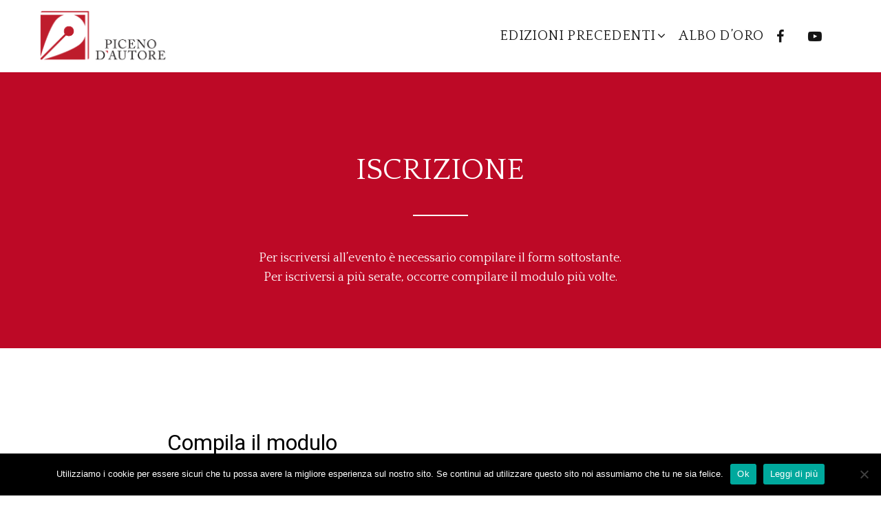

--- FILE ---
content_type: text/html; charset=UTF-8
request_url: https://picenodautore.monteprandone.online/iscrizione/
body_size: 12451
content:
<!doctype html>
<html lang="it-IT">
<head>
	<meta charset="UTF-8" />
	<meta name="viewport" content="width=device-width, initial-scale=1, maximum-scale=1, user-scalable=no">
	<link rel="profile" href="http://gmpg.org/xfn/11">
	<link rel="pingback" href="https://picenodautore.monteprandone.online/xmlrpc.php">
	<link rel="icon" href="https://picenodautore.monteprandone.online/wp-content/uploads/2017/05/cropped-Icon_PicenoDautore-32x32.jpg" sizes="32x32" />
<link rel="icon" href="https://picenodautore.monteprandone.online/wp-content/uploads/2017/05/cropped-Icon_PicenoDautore-192x192.jpg" sizes="192x192" />
<link rel="apple-touch-icon" href="https://picenodautore.monteprandone.online/wp-content/uploads/2017/05/cropped-Icon_PicenoDautore-180x180.jpg" />
<meta name="msapplication-TileImage" content="https://picenodautore.monteprandone.online/wp-content/uploads/2017/05/cropped-Icon_PicenoDautore-270x270.jpg" />
	<meta http-equiv="x-dns-prefetch-control" content="on">
	<link rel="dns-prefetch" href="//fonts.googleapis.com" />
	<link rel="dns-prefetch" href="//fonts.gstatic.com" />
	<link rel="dns-prefetch" href="//0.gravatar.com/" />
	<link rel="dns-prefetch" href="//2.gravatar.com/" />
	<link rel="dns-prefetch" href="//1.gravatar.com/" /><meta name='robots' content='index, follow, max-image-preview:large, max-snippet:-1, max-video-preview:-1' />

	<!-- This site is optimized with the Yoast SEO plugin v20.9 - https://yoast.com/wordpress/plugins/seo/ -->
	<title>Festival letterario Piceno d&#039;Autore | XI Edizione | 6 -7 - 8 luglio 2020</title>
	<meta name="description" content="Il festival letterario Piceno d&#039;Autore propone ogni anno al pubblico temi contemporanei culturali e sociali, attraverso incontri con gli autori." />
	<link rel="canonical" href="https://picenodautore.monteprandone.online/iscrizione/" />
	<meta property="og:locale" content="it_IT" />
	<meta property="og:type" content="article" />
	<meta property="og:title" content="Festival letterario Piceno d&#039;Autore | XI Edizione | 6 -7 - 8 luglio 2020" />
	<meta property="og:description" content="Il festival letterario Piceno d&#039;Autore propone ogni anno al pubblico temi contemporanei culturali e sociali, attraverso incontri con gli autori." />
	<meta property="og:url" content="https://picenodautore.monteprandone.online/iscrizione/" />
	<meta property="og:site_name" content="Piceno d&#039;Autore" />
	<meta property="article:publisher" content="https://www.facebook.com/Piceno-Dautore-476699319196452/" />
	<meta property="article:modified_time" content="2021-07-02T08:59:51+00:00" />
	<meta name="twitter:card" content="summary_large_image" />
	<script type="application/ld+json" class="yoast-schema-graph">{"@context":"https://schema.org","@graph":[{"@type":"WebPage","@id":"https://picenodautore.monteprandone.online/iscrizione/","url":"https://picenodautore.monteprandone.online/iscrizione/","name":"Festival letterario Piceno d'Autore | XI Edizione | 6 -7 - 8 luglio 2020","isPartOf":{"@id":"https://picenodautore.monteprandone.online/#website"},"datePublished":"2020-06-25T15:39:22+00:00","dateModified":"2021-07-02T08:59:51+00:00","description":"Il festival letterario Piceno d'Autore propone ogni anno al pubblico temi contemporanei culturali e sociali, attraverso incontri con gli autori.","breadcrumb":{"@id":"https://picenodautore.monteprandone.online/iscrizione/#breadcrumb"},"inLanguage":"it-IT","potentialAction":[{"@type":"ReadAction","target":["https://picenodautore.monteprandone.online/iscrizione/"]}]},{"@type":"BreadcrumbList","@id":"https://picenodautore.monteprandone.online/iscrizione/#breadcrumb","itemListElement":[{"@type":"ListItem","position":1,"name":"Home","item":"https://picenodautore.monteprandone.online/"},{"@type":"ListItem","position":2,"name":"Iscrizione edizione 2021"}]},{"@type":"WebSite","@id":"https://picenodautore.monteprandone.online/#website","url":"https://picenodautore.monteprandone.online/","name":"Piceno d'Autore","description":"","potentialAction":[{"@type":"SearchAction","target":{"@type":"EntryPoint","urlTemplate":"https://picenodautore.monteprandone.online/?s={search_term_string}"},"query-input":"required name=search_term_string"}],"inLanguage":"it-IT"}]}</script>
	<!-- / Yoast SEO plugin. -->


<link rel='dns-prefetch' href='//fonts.googleapis.com' />
<link rel="alternate" type="application/rss+xml" title="Piceno d&#039;Autore &raquo; Feed" href="https://picenodautore.monteprandone.online/feed/" />
<link rel="alternate" type="application/rss+xml" title="Piceno d&#039;Autore &raquo; Feed dei commenti" href="https://picenodautore.monteprandone.online/comments/feed/" />
<link rel="alternate" type="text/calendar" title="Piceno d&#039;Autore &raquo; iCal Feed" href="https://picenodautore.monteprandone.online/eventi/?ical=1" />
<link rel="alternate" title="oEmbed (JSON)" type="application/json+oembed" href="https://picenodautore.monteprandone.online/wp-json/oembed/1.0/embed?url=https%3A%2F%2Fpicenodautore.monteprandone.online%2Fiscrizione%2F" />
<link rel="alternate" title="oEmbed (XML)" type="text/xml+oembed" href="https://picenodautore.monteprandone.online/wp-json/oembed/1.0/embed?url=https%3A%2F%2Fpicenodautore.monteprandone.online%2Fiscrizione%2F&#038;format=xml" />
<!-- This site uses the Google Analytics by MonsterInsights plugin v7.10.0 - Using Analytics tracking - https://www.monsterinsights.com/ -->
<script type="text/javascript" data-cfasync="false">
	var mi_version         = '7.10.0';
	var mi_track_user      = true;
	var mi_no_track_reason = '';
	
	var disableStr = 'ga-disable-UA-100861728-1';

	/* Function to detect opted out users */
	function __gaTrackerIsOptedOut() {
		return document.cookie.indexOf(disableStr + '=true') > -1;
	}

	/* Disable tracking if the opt-out cookie exists. */
	if ( __gaTrackerIsOptedOut() ) {
		window[disableStr] = true;
	}

	/* Opt-out function */
	function __gaTrackerOptout() {
	  document.cookie = disableStr + '=true; expires=Thu, 31 Dec 2099 23:59:59 UTC; path=/';
	  window[disableStr] = true;
	}
	
	if ( mi_track_user ) {
		(function(i,s,o,g,r,a,m){i['GoogleAnalyticsObject']=r;i[r]=i[r]||function(){
			(i[r].q=i[r].q||[]).push(arguments)},i[r].l=1*new Date();a=s.createElement(o),
			m=s.getElementsByTagName(o)[0];a.async=1;a.src=g;m.parentNode.insertBefore(a,m)
		})(window,document,'script','//www.google-analytics.com/analytics.js','__gaTracker');

		__gaTracker('create', 'UA-100861728-1', 'auto');
		__gaTracker('set', 'forceSSL', true);
		__gaTracker('set', 'anonymizeIp', true);
		__gaTracker('send','pageview');
	} else {
		console.log( "" );
		(function() {
			/* https://developers.google.com/analytics/devguides/collection/analyticsjs/ */
			var noopfn = function() {
				return null;
			};
			var noopnullfn = function() {
				return null;
			};
			var Tracker = function() {
				return null;
			};
			var p = Tracker.prototype;
			p.get = noopfn;
			p.set = noopfn;
			p.send = noopfn;
			var __gaTracker = function() {
				var len = arguments.length;
				if ( len === 0 ) {
					return;
				}
				var f = arguments[len-1];
				if ( typeof f !== 'object' || f === null || typeof f.hitCallback !== 'function' ) {
					console.log( 'Not running function __gaTracker(' + arguments[0] + " ....) because you are not being tracked. " + mi_no_track_reason );
					return;
				}
				try {
					f.hitCallback();
				} catch (ex) {

				}
			};
			__gaTracker.create = function() {
				return new Tracker();
			};
			__gaTracker.getByName = noopnullfn;
			__gaTracker.getAll = function() {
				return [];
			};
			__gaTracker.remove = noopfn;
			window['__gaTracker'] = __gaTracker;
					})();
		}
</script>
<!-- / Google Analytics by MonsterInsights -->
<style id='wp-img-auto-sizes-contain-inline-css' type='text/css'>
img:is([sizes=auto i],[sizes^="auto," i]){contain-intrinsic-size:3000px 1500px}
/*# sourceURL=wp-img-auto-sizes-contain-inline-css */
</style>
<style id='wp-emoji-styles-inline-css' type='text/css'>

	img.wp-smiley, img.emoji {
		display: inline !important;
		border: none !important;
		box-shadow: none !important;
		height: 1em !important;
		width: 1em !important;
		margin: 0 0.07em !important;
		vertical-align: -0.1em !important;
		background: none !important;
		padding: 0 !important;
	}
/*# sourceURL=wp-emoji-styles-inline-css */
</style>
<link rel='stylesheet' id='wp-block-library-css' href='https://picenodautore.monteprandone.online/wp-includes/css/dist/block-library/style.min.css?ver=6.9' type='text/css' media='all' />
<style id='global-styles-inline-css' type='text/css'>
:root{--wp--preset--aspect-ratio--square: 1;--wp--preset--aspect-ratio--4-3: 4/3;--wp--preset--aspect-ratio--3-4: 3/4;--wp--preset--aspect-ratio--3-2: 3/2;--wp--preset--aspect-ratio--2-3: 2/3;--wp--preset--aspect-ratio--16-9: 16/9;--wp--preset--aspect-ratio--9-16: 9/16;--wp--preset--color--black: #000000;--wp--preset--color--cyan-bluish-gray: #abb8c3;--wp--preset--color--white: #ffffff;--wp--preset--color--pale-pink: #f78da7;--wp--preset--color--vivid-red: #cf2e2e;--wp--preset--color--luminous-vivid-orange: #ff6900;--wp--preset--color--luminous-vivid-amber: #fcb900;--wp--preset--color--light-green-cyan: #7bdcb5;--wp--preset--color--vivid-green-cyan: #00d084;--wp--preset--color--pale-cyan-blue: #8ed1fc;--wp--preset--color--vivid-cyan-blue: #0693e3;--wp--preset--color--vivid-purple: #9b51e0;--wp--preset--gradient--vivid-cyan-blue-to-vivid-purple: linear-gradient(135deg,rgb(6,147,227) 0%,rgb(155,81,224) 100%);--wp--preset--gradient--light-green-cyan-to-vivid-green-cyan: linear-gradient(135deg,rgb(122,220,180) 0%,rgb(0,208,130) 100%);--wp--preset--gradient--luminous-vivid-amber-to-luminous-vivid-orange: linear-gradient(135deg,rgb(252,185,0) 0%,rgb(255,105,0) 100%);--wp--preset--gradient--luminous-vivid-orange-to-vivid-red: linear-gradient(135deg,rgb(255,105,0) 0%,rgb(207,46,46) 100%);--wp--preset--gradient--very-light-gray-to-cyan-bluish-gray: linear-gradient(135deg,rgb(238,238,238) 0%,rgb(169,184,195) 100%);--wp--preset--gradient--cool-to-warm-spectrum: linear-gradient(135deg,rgb(74,234,220) 0%,rgb(151,120,209) 20%,rgb(207,42,186) 40%,rgb(238,44,130) 60%,rgb(251,105,98) 80%,rgb(254,248,76) 100%);--wp--preset--gradient--blush-light-purple: linear-gradient(135deg,rgb(255,206,236) 0%,rgb(152,150,240) 100%);--wp--preset--gradient--blush-bordeaux: linear-gradient(135deg,rgb(254,205,165) 0%,rgb(254,45,45) 50%,rgb(107,0,62) 100%);--wp--preset--gradient--luminous-dusk: linear-gradient(135deg,rgb(255,203,112) 0%,rgb(199,81,192) 50%,rgb(65,88,208) 100%);--wp--preset--gradient--pale-ocean: linear-gradient(135deg,rgb(255,245,203) 0%,rgb(182,227,212) 50%,rgb(51,167,181) 100%);--wp--preset--gradient--electric-grass: linear-gradient(135deg,rgb(202,248,128) 0%,rgb(113,206,126) 100%);--wp--preset--gradient--midnight: linear-gradient(135deg,rgb(2,3,129) 0%,rgb(40,116,252) 100%);--wp--preset--font-size--small: 13px;--wp--preset--font-size--medium: 20px;--wp--preset--font-size--large: 36px;--wp--preset--font-size--x-large: 42px;--wp--preset--spacing--20: 0.44rem;--wp--preset--spacing--30: 0.67rem;--wp--preset--spacing--40: 1rem;--wp--preset--spacing--50: 1.5rem;--wp--preset--spacing--60: 2.25rem;--wp--preset--spacing--70: 3.38rem;--wp--preset--spacing--80: 5.06rem;--wp--preset--shadow--natural: 6px 6px 9px rgba(0, 0, 0, 0.2);--wp--preset--shadow--deep: 12px 12px 50px rgba(0, 0, 0, 0.4);--wp--preset--shadow--sharp: 6px 6px 0px rgba(0, 0, 0, 0.2);--wp--preset--shadow--outlined: 6px 6px 0px -3px rgb(255, 255, 255), 6px 6px rgb(0, 0, 0);--wp--preset--shadow--crisp: 6px 6px 0px rgb(0, 0, 0);}:where(.is-layout-flex){gap: 0.5em;}:where(.is-layout-grid){gap: 0.5em;}body .is-layout-flex{display: flex;}.is-layout-flex{flex-wrap: wrap;align-items: center;}.is-layout-flex > :is(*, div){margin: 0;}body .is-layout-grid{display: grid;}.is-layout-grid > :is(*, div){margin: 0;}:where(.wp-block-columns.is-layout-flex){gap: 2em;}:where(.wp-block-columns.is-layout-grid){gap: 2em;}:where(.wp-block-post-template.is-layout-flex){gap: 1.25em;}:where(.wp-block-post-template.is-layout-grid){gap: 1.25em;}.has-black-color{color: var(--wp--preset--color--black) !important;}.has-cyan-bluish-gray-color{color: var(--wp--preset--color--cyan-bluish-gray) !important;}.has-white-color{color: var(--wp--preset--color--white) !important;}.has-pale-pink-color{color: var(--wp--preset--color--pale-pink) !important;}.has-vivid-red-color{color: var(--wp--preset--color--vivid-red) !important;}.has-luminous-vivid-orange-color{color: var(--wp--preset--color--luminous-vivid-orange) !important;}.has-luminous-vivid-amber-color{color: var(--wp--preset--color--luminous-vivid-amber) !important;}.has-light-green-cyan-color{color: var(--wp--preset--color--light-green-cyan) !important;}.has-vivid-green-cyan-color{color: var(--wp--preset--color--vivid-green-cyan) !important;}.has-pale-cyan-blue-color{color: var(--wp--preset--color--pale-cyan-blue) !important;}.has-vivid-cyan-blue-color{color: var(--wp--preset--color--vivid-cyan-blue) !important;}.has-vivid-purple-color{color: var(--wp--preset--color--vivid-purple) !important;}.has-black-background-color{background-color: var(--wp--preset--color--black) !important;}.has-cyan-bluish-gray-background-color{background-color: var(--wp--preset--color--cyan-bluish-gray) !important;}.has-white-background-color{background-color: var(--wp--preset--color--white) !important;}.has-pale-pink-background-color{background-color: var(--wp--preset--color--pale-pink) !important;}.has-vivid-red-background-color{background-color: var(--wp--preset--color--vivid-red) !important;}.has-luminous-vivid-orange-background-color{background-color: var(--wp--preset--color--luminous-vivid-orange) !important;}.has-luminous-vivid-amber-background-color{background-color: var(--wp--preset--color--luminous-vivid-amber) !important;}.has-light-green-cyan-background-color{background-color: var(--wp--preset--color--light-green-cyan) !important;}.has-vivid-green-cyan-background-color{background-color: var(--wp--preset--color--vivid-green-cyan) !important;}.has-pale-cyan-blue-background-color{background-color: var(--wp--preset--color--pale-cyan-blue) !important;}.has-vivid-cyan-blue-background-color{background-color: var(--wp--preset--color--vivid-cyan-blue) !important;}.has-vivid-purple-background-color{background-color: var(--wp--preset--color--vivid-purple) !important;}.has-black-border-color{border-color: var(--wp--preset--color--black) !important;}.has-cyan-bluish-gray-border-color{border-color: var(--wp--preset--color--cyan-bluish-gray) !important;}.has-white-border-color{border-color: var(--wp--preset--color--white) !important;}.has-pale-pink-border-color{border-color: var(--wp--preset--color--pale-pink) !important;}.has-vivid-red-border-color{border-color: var(--wp--preset--color--vivid-red) !important;}.has-luminous-vivid-orange-border-color{border-color: var(--wp--preset--color--luminous-vivid-orange) !important;}.has-luminous-vivid-amber-border-color{border-color: var(--wp--preset--color--luminous-vivid-amber) !important;}.has-light-green-cyan-border-color{border-color: var(--wp--preset--color--light-green-cyan) !important;}.has-vivid-green-cyan-border-color{border-color: var(--wp--preset--color--vivid-green-cyan) !important;}.has-pale-cyan-blue-border-color{border-color: var(--wp--preset--color--pale-cyan-blue) !important;}.has-vivid-cyan-blue-border-color{border-color: var(--wp--preset--color--vivid-cyan-blue) !important;}.has-vivid-purple-border-color{border-color: var(--wp--preset--color--vivid-purple) !important;}.has-vivid-cyan-blue-to-vivid-purple-gradient-background{background: var(--wp--preset--gradient--vivid-cyan-blue-to-vivid-purple) !important;}.has-light-green-cyan-to-vivid-green-cyan-gradient-background{background: var(--wp--preset--gradient--light-green-cyan-to-vivid-green-cyan) !important;}.has-luminous-vivid-amber-to-luminous-vivid-orange-gradient-background{background: var(--wp--preset--gradient--luminous-vivid-amber-to-luminous-vivid-orange) !important;}.has-luminous-vivid-orange-to-vivid-red-gradient-background{background: var(--wp--preset--gradient--luminous-vivid-orange-to-vivid-red) !important;}.has-very-light-gray-to-cyan-bluish-gray-gradient-background{background: var(--wp--preset--gradient--very-light-gray-to-cyan-bluish-gray) !important;}.has-cool-to-warm-spectrum-gradient-background{background: var(--wp--preset--gradient--cool-to-warm-spectrum) !important;}.has-blush-light-purple-gradient-background{background: var(--wp--preset--gradient--blush-light-purple) !important;}.has-blush-bordeaux-gradient-background{background: var(--wp--preset--gradient--blush-bordeaux) !important;}.has-luminous-dusk-gradient-background{background: var(--wp--preset--gradient--luminous-dusk) !important;}.has-pale-ocean-gradient-background{background: var(--wp--preset--gradient--pale-ocean) !important;}.has-electric-grass-gradient-background{background: var(--wp--preset--gradient--electric-grass) !important;}.has-midnight-gradient-background{background: var(--wp--preset--gradient--midnight) !important;}.has-small-font-size{font-size: var(--wp--preset--font-size--small) !important;}.has-medium-font-size{font-size: var(--wp--preset--font-size--medium) !important;}.has-large-font-size{font-size: var(--wp--preset--font-size--large) !important;}.has-x-large-font-size{font-size: var(--wp--preset--font-size--x-large) !important;}
/*# sourceURL=global-styles-inline-css */
</style>

<style id='classic-theme-styles-inline-css' type='text/css'>
/*! This file is auto-generated */
.wp-block-button__link{color:#fff;background-color:#32373c;border-radius:9999px;box-shadow:none;text-decoration:none;padding:calc(.667em + 2px) calc(1.333em + 2px);font-size:1.125em}.wp-block-file__button{background:#32373c;color:#fff;text-decoration:none}
/*# sourceURL=/wp-includes/css/classic-themes.min.css */
</style>
<link rel='stylesheet' id='cookie-notice-front-css' href='https://picenodautore.monteprandone.online/wp-content/plugins/cookie-notice/css/front.min.css?ver=2.5.4' type='text/css' media='all' />
<link rel='stylesheet' id='rs-plugin-settings-css' href='https://picenodautore.monteprandone.online/wp-content/plugins/revslider/public/assets/css/settings.css?ver=5.4.3.1' type='text/css' media='all' />
<style id='rs-plugin-settings-inline-css' type='text/css'>
#rs-demo-id {}
/*# sourceURL=rs-plugin-settings-inline-css */
</style>
<link rel='stylesheet' id='tribe-events-full-calendar-style-css' href='https://picenodautore.monteprandone.online/wp-content/plugins/the-events-calendar/src/resources/css/tribe-events-full.min.css?ver=4.5.11' type='text/css' media='all' />
<link rel='stylesheet' id='tribe-events-calendar-style-css' href='https://picenodautore.monteprandone.online/wp-content/plugins/the-events-calendar/src/resources/css/tribe-events-theme.min.css?ver=4.5.11' type='text/css' media='all' />
<link rel='stylesheet' id='tribe-events-calendar-full-mobile-style-css' href='https://picenodautore.monteprandone.online/wp-content/plugins/the-events-calendar/src/resources/css/tribe-events-full-mobile.min.css?ver=4.5.11' type='text/css' media='only screen and (max-width: 768px)' />
<link rel='stylesheet' id='tribe-events-calendar-mobile-style-css' href='https://picenodautore.monteprandone.online/wp-content/plugins/the-events-calendar/src/resources/css/tribe-events-theme-mobile.min.css?ver=4.5.11' type='text/css' media='only screen and (max-width: 768px)' />
<link rel='stylesheet' id='thb-app-css' href='https://picenodautore.monteprandone.online/wp-content/themes/notio-wp/assets/css/app.css?ver=3.0.3' type='text/css' media='all' />
<style id='thb-app-inline-css' type='text/css'>
h1,h2,h3,h4,h5,h6,blockquote p,.thb-portfolio-filter .filters,.thb-portfolio .type-portfolio.hover-style5 .thb-categories {font-family:'Quattrocento', 'BlinkMacSystemFont', -apple-system, 'Roboto', 'Lucida Sans';}body {font-family:'Quattrocento', 'BlinkMacSystemFont', -apple-system, 'Roboto', 'Lucida Sans';}h1,.h1 {font-weight:lighter;font-size:44px;}h2 {font-weight:100;}h3 {font-size:22px;}h4 {}h5 {}h6 {}#full-menu .sf-menu > li > a {font-style:normal;font-weight:normal;font-size:20px;text-transform:capitalize !important;letter-spacing:0.02em !important;}#full-menu .sub-menu li a {font-size:18px;text-transform:capitalize !important;}input[type="submit"],.button,.btn {font-family:'Quattrocento', 'BlinkMacSystemFont', -apple-system, 'Roboto', 'Lucida Sans';}.mobile-menu a {font-family:'Quattrocento', 'BlinkMacSystemFont', -apple-system, 'Roboto', 'Lucida Sans';}.header .logolink .logoimg {max-height:85px;}.header {height:105px;}.header-margin, #searchpopup, #mobile-menu, #side-cart, #wrapper [role="main"], .pace, .share_container {margin-top:105px;}.underline-link:after, .products .product .product_after_title .button:after, .wpb_text_column a:after, .widget.widget_price_filter .price_slider .ui-slider-handle, .btn.style5, .button.style5, input[type=submit].style5, .btn.style6, .button.style6, input[type=submit].style6, .btn.accent, .btn#place_order, .btn.checkout-button, .button.accent, .button#place_order, .button.checkout-button, input[type=submit].accent, input[type=submit]#place_order, input[type=submit].checkout-button,.products .product .product_after_title .button:after, .woocommerce-tabs .tabs li a:after, .woocommerce-MyAccount-navigation ul li:hover a, .woocommerce-MyAccount-navigation ul li.is-active a, .notification-box.success, .thb-client-row.has-border.thb-opacity.with-accent .thb-client:hover, .product-page .product-information .single_add_to_cart_button:hover {border-color:#bd0926;}.woocommerce-MyAccount-navigation ul li:hover + li a, .woocommerce-MyAccount-navigation ul li.is-active + li a {border-top-color:#bd0926;}a:hover, #full-menu .sf-menu > li.current-menu-item > a, #full-menu .sf-menu > li.sfHover > a, #full-menu .sf-menu > li > a:hover, .header_full_menu_submenu_color_style2 #full-menu .sub-menu a:hover, #full-menu .sub-menu li a:hover, .footer.style1 .social-links a.email:hover, .post .post-title a:hover, .widget.widget_recent_entries ul li .url, .widget.widget_recent_comments ul li .url, .widget.woocommerce.widget_layered_nav ul li .count, .widget.widget_price_filter .price_slider_amount .button, .widget.widget_price_filter .price_slider_amount .button:hover, .pagination .page-numbers.current, .btn.style3:before, .button.style3:before, input[type=submit].style3:before, .btn.style5:hover, .button.style5:hover, input[type=submit].style5:hover, .mobile-menu > li.current-menu-item > a, .mobile-menu > li.sfHover > a, .mobile-menu > li > a:hover, .mobile-menu > li > a.active, .mobile-menu .sub-menu li a:hover, .authorpage .author-content .square-icon:hover, .authorpage .author-content .square-icon.email:hover, #comments .commentlist .comment .reply, #comments .commentlist .comment .reply a, .thb-portfolio-filter.style1 .filters li a:hover, .thb-portfolio-filter.style1 .filters li a.active, .products .product .product_after_title .button, .product-page .product-information .price,.product-page .product-information .reset_variations, .product-page .product-information .product_meta > span a, .woocommerce-tabs .tabs li a:hover, .woocommerce-tabs .tabs li.active a, .woocommerce-info a:not(.button), .email:hover, .thb-iconbox.type3 > span, .notification-box a, .notification-box.success .content, .notification-box.success .icon, .thb_twitter_container.style1 .thb_tweet a{color:#bd0926;}.post.blog-style7 .post-gallery, .widget.widget_price_filter .price_slider .ui-slider-range, .btn.style5, .button.style5, input[type=submit].style5, .btn.style6, .button.style6, input[type=submit].style6, .btn.accent, .btn#place_order, .btn.checkout-button, .button.accent, .button#place_order, .button.checkout-button, input[type=submit].accent, input[type=submit]#place_order, input[type=submit].checkout-button, .content404 figure, .style2 .mobile-menu > li > a:before, .thb-portfolio.thb-text-style2 .type-portfolio:hover, .thb-portfolio-filter.style2 .filters li a:before, .woocommerce-MyAccount-navigation ul li:hover a, .woocommerce-MyAccount-navigation ul li.is-active a, .email.boxed-icon:hover, .email.boxed-icon.fill, .email.boxed-icon.white-fill:hover, .thb-iconbox.type2 > span, .thb-client-row.thb-opacity.with-accent .thb-client:hover, .product-page .product-information .single_add_to_cart_button:hover, .btn.style3:before, .button.style3:before, input[type=submit].style3:before {background-color:#bd0926;}.mobile-menu li.menu-item-has-children > a:hover .menu_icon {fill:#bd0926;}.thb-counter figure svg path,.thb-counter figure svg circle,.thb-counter figure svg rect,.thb-counter figure svg ellipse {stroke:#bd0926;}.button.checkout-button:hover,input[type=submit]#place_order:hover,.btn.accent:hover,.btn.style6:hover, .button.style6:hover, input[type=submit].style6:hover {background-color:#aa0822;border-color:#aa0822;}.mobile-menu .sub-menu lia:link { color:#bd0926; }.mobile-menu .sub-menu lia:visited { color:#bd0926; }.share-post-link {display:none;}
/*# sourceURL=thb-app-inline-css */
</style>
<link rel='stylesheet' id='thb-style-css' href='https://picenodautore.monteprandone.online/wp-content/themes/notio-wp-child/style.css' type='text/css' media='all' />
<link rel='stylesheet' id='thb-google-fonts-css' href='https://fonts.googleapis.com/css?family=Quattrocento%3A300%2C400%2C500%2C600%2C700%2C900&#038;subset=latin&#038;ver=6.9' type='text/css' media='all' />
<link rel='stylesheet' id='js_composer_front-css' href='https://picenodautore.monteprandone.online/wp-content/plugins/js_composer/assets/css/js_composer.min.css?ver=5.1.1' type='text/css' media='all' />
<script type="text/javascript" id="monsterinsights-frontend-script-js-extra">
/* <![CDATA[ */
var monsterinsights_frontend = {"js_events_tracking":"true","download_extensions":"doc,pdf,ppt,zip,xls,docx,pptx,xlsx","inbound_paths":"[]","home_url":"https://picenodautore.monteprandone.online","hash_tracking":"false"};
//# sourceURL=monsterinsights-frontend-script-js-extra
/* ]]> */
</script>
<script type="text/javascript" src="https://picenodautore.monteprandone.online/wp-content/plugins/google-analytics-for-wordpress/assets/js/frontend.min.js?ver=7.10.0" id="monsterinsights-frontend-script-js"></script>
<script type="text/javascript" id="cookie-notice-front-js-before">
/* <![CDATA[ */
var cnArgs = {"ajaxUrl":"https:\/\/picenodautore.monteprandone.online\/wp-admin\/admin-ajax.php","nonce":"64930ff05e","hideEffect":"fade","position":"bottom","onScroll":false,"onScrollOffset":100,"onClick":false,"cookieName":"cookie_notice_accepted","cookieTime":2592000,"cookieTimeRejected":2592000,"globalCookie":false,"redirection":false,"cache":false,"revokeCookies":false,"revokeCookiesOpt":"automatic"};

//# sourceURL=cookie-notice-front-js-before
/* ]]> */
</script>
<script type="text/javascript" src="https://picenodautore.monteprandone.online/wp-content/plugins/cookie-notice/js/front.min.js?ver=2.5.4" id="cookie-notice-front-js"></script>
<script type="text/javascript" src="https://picenodautore.monteprandone.online/wp-includes/js/jquery/jquery.min.js?ver=3.7.1" id="jquery-core-js"></script>
<script type="text/javascript" src="https://picenodautore.monteprandone.online/wp-includes/js/jquery/jquery-migrate.min.js?ver=3.4.1" id="jquery-migrate-js"></script>
<script type="text/javascript" src="https://picenodautore.monteprandone.online/wp-content/plugins/revslider/public/assets/js/jquery.themepunch.tools.min.js?ver=5.4.3.1" id="tp-tools-js"></script>
<script type="text/javascript" src="https://picenodautore.monteprandone.online/wp-content/plugins/revslider/public/assets/js/jquery.themepunch.revolution.min.js?ver=5.4.3.1" id="revmin-js"></script>
<link rel="https://api.w.org/" href="https://picenodautore.monteprandone.online/wp-json/" /><link rel="alternate" title="JSON" type="application/json" href="https://picenodautore.monteprandone.online/wp-json/wp/v2/pages/1043" /><link rel="EditURI" type="application/rsd+xml" title="RSD" href="https://picenodautore.monteprandone.online/xmlrpc.php?rsd" />
<meta name="generator" content="WordPress 6.9" />
<link rel='shortlink' href='https://picenodautore.monteprandone.online/?p=1043' />
<meta name="tec-api-version" content="v1"><meta name="tec-api-origin" content="https://picenodautore.monteprandone.online"><link rel="https://theeventscalendar.com" href="https://picenodautore.monteprandone.online/wp-json/tribe/events/v1/" /><meta name="generator" content="Elementor 3.14.0; features: e_dom_optimization, e_optimized_assets_loading, e_optimized_css_loading, a11y_improvements, additional_custom_breakpoints; settings: css_print_method-external, google_font-enabled, font_display-swap">
<meta name="generator" content="Powered by Visual Composer - drag and drop page builder for WordPress."/>
<!--[if lte IE 9]><link rel="stylesheet" type="text/css" href="https://picenodautore.monteprandone.online/wp-content/plugins/js_composer/assets/css/vc_lte_ie9.min.css" media="screen"><![endif]--><meta name="generator" content="Powered by Slider Revolution 5.4.3.1 - responsive, Mobile-Friendly Slider Plugin for WordPress with comfortable drag and drop interface." />
<link rel="icon" href="https://picenodautore.monteprandone.online/wp-content/uploads/2017/05/cropped-Icon_PicenoDautore-32x32.jpg" sizes="32x32" />
<link rel="icon" href="https://picenodautore.monteprandone.online/wp-content/uploads/2017/05/cropped-Icon_PicenoDautore-192x192.jpg" sizes="192x192" />
<link rel="apple-touch-icon" href="https://picenodautore.monteprandone.online/wp-content/uploads/2017/05/cropped-Icon_PicenoDautore-180x180.jpg" />
<meta name="msapplication-TileImage" content="https://picenodautore.monteprandone.online/wp-content/uploads/2017/05/cropped-Icon_PicenoDautore-270x270.jpg" />
<script type="text/javascript">function setREVStartSize(e){
				try{ var i=jQuery(window).width(),t=9999,r=0,n=0,l=0,f=0,s=0,h=0;					
					if(e.responsiveLevels&&(jQuery.each(e.responsiveLevels,function(e,f){f>i&&(t=r=f,l=e),i>f&&f>r&&(r=f,n=e)}),t>r&&(l=n)),f=e.gridheight[l]||e.gridheight[0]||e.gridheight,s=e.gridwidth[l]||e.gridwidth[0]||e.gridwidth,h=i/s,h=h>1?1:h,f=Math.round(h*f),"fullscreen"==e.sliderLayout){var u=(e.c.width(),jQuery(window).height());if(void 0!=e.fullScreenOffsetContainer){var c=e.fullScreenOffsetContainer.split(",");if (c) jQuery.each(c,function(e,i){u=jQuery(i).length>0?u-jQuery(i).outerHeight(!0):u}),e.fullScreenOffset.split("%").length>1&&void 0!=e.fullScreenOffset&&e.fullScreenOffset.length>0?u-=jQuery(window).height()*parseInt(e.fullScreenOffset,0)/100:void 0!=e.fullScreenOffset&&e.fullScreenOffset.length>0&&(u-=parseInt(e.fullScreenOffset,0))}f=u}else void 0!=e.minHeight&&f<e.minHeight&&(f=e.minHeight);e.c.closest(".rev_slider_wrapper").css({height:f})					
				}catch(d){console.log("Failure at Presize of Slider:"+d)}
			};</script>
		<style type="text/css" id="wp-custom-css">
			/*
Puoi aggiungere qui il tuo codice CSS.

Per maggiori informazioni consulta la documentazione (fai clic sull'icona con il punto interrogativo qui sopra).
*/

#tribe-events .tribe-events-button {
    background-color:#bd0926;
}
#tribe-events .tribe-events-button:hover {
    background-color:#871a2c;
}
.tribe-events-back {
    margin: 20px 0 20px;
    border-top: 1px solid #dbdbdb;
    padding-top: 27px;
}
.widget {
margin-bottom:0 !important;
}		</style>
		<style type="text/css" data-type="vc_custom-css">body {
    background-color:#fff;
}
@media only screen and (max-width: 600px) {
    .h1-responsive {
        font-size:32px;
    }
    .img-responsive {
        width:150px;
        display: block;
        margin-left: auto;
        margin-right: auto;
        width: 50%
    }
    .mobile-space {
        display:block !important;
    }
}

.mobile-space {
    display:none;
}

.tribe-events-widget-link a:hover, .tribe-event-title a:hover {
    color:#000;
}
.tribe-events-list-widget .tribe-events-list-widget-events {
    padding:0 !important;
}

.tribe-events-widget-link a {
    text-transform:uppercase;
    padding-top:20px;
}

.tribe-event-title a {
    font-size:22px;
}

.tribe-events-widget-link a, .tribe-event-title a {
    color:#fff;
}</style><style type="text/css" data-type="vc_shortcodes-custom-css">.vc_custom_1495812893439{padding-top: 60px !important;padding-bottom: 60px !important;background-color: #bd0926 !important;}.vc_custom_1593076427118{padding-top: 60px !important;padding-bottom: 60px !important;background-color: #ffffff !important;}.vc_custom_1593076427118{padding-top: 60px !important;padding-bottom: 60px !important;background-color: #ffffff !important;}.vc_custom_1525964214079{padding-top: 40px !important;padding-bottom: 20px !important;}</style><noscript><style type="text/css"> .wpb_animate_when_almost_visible { opacity: 1; }</style></noscript></head>
<body class="wp-singular page-template-default page page-id-1043 wp-theme-notio-wp wp-child-theme-notio-wp-child cookies-not-set tribe-no-js mobile_menu_position_right mobile_menu_style_style1 header_style_style2 header_full_menu_on footer_style_style2 site_bars_off preloader_off header_full_menu_submenu_color_style1 footer_simple_fixed_off  wpb-js-composer js-comp-ver-5.1.1 vc_responsive elementor-default elementor-kit-1373">
<!-- Start Loader -->
<div class="pace"></div>
<!-- End Loader -->
<div id="wrapper" class="open">
	
	<!-- Start Mobile Menu -->
	<nav id="mobile-menu" class="style1">
	<div class="spacer"></div>
	<div class="menu-container custom_scroll">
		<a href="#" class="panel-close"><svg xmlns="http://www.w3.org/2000/svg" viewBox="0 0 64 64" enable-background="new 0 0 64 64"><g fill="none" stroke="#000" stroke-width="2" stroke-miterlimit="10"><path d="m18.947 17.15l26.1 25.903"/><path d="m19.05 43.15l25.902-26.1"/></g></svg></a>
		<div class="menu-holder">
						  <ul id="menu-main-menu" class="mobile-menu"><li id="menu-item-73" class="menu-item menu-item-type-post_type menu-item-object-page menu-item-has-children menu-item-73"><a href="https://picenodautore.monteprandone.online/edizioni-precedenti/">EDIZIONI PRECEDENTI</a>
<ul class="sub-menu " >
	<li id="menu-item-1701" class="menu-item menu-item-type-post_type menu-item-object-portfolio menu-item-1701"><a href="https://picenodautore.monteprandone.online/edizioni/edizione-2024/">Edizione 2024</a></li>
	<li id="menu-item-1588" class="menu-item menu-item-type-post_type menu-item-object-portfolio menu-item-1588"><a href="https://picenodautore.monteprandone.online/edizioni/edizione-2023/">Edizione 2023</a></li>
	<li id="menu-item-1367" class="menu-item menu-item-type-post_type menu-item-object-portfolio menu-item-1367"><a href="https://picenodautore.monteprandone.online/edizioni/edizione-2022/">Edizione 2022</a></li>
	<li id="menu-item-1320" class="menu-item menu-item-type-post_type menu-item-object-portfolio menu-item-1320"><a href="https://picenodautore.monteprandone.online/edizioni/edizione-2021/">Edizione 2021</a></li>
	<li id="menu-item-1255" class="menu-item menu-item-type-post_type menu-item-object-portfolio menu-item-1255"><a href="https://picenodautore.monteprandone.online/edizioni/piceno-dautore-2020/">Edizione 2020</a></li>
	<li id="menu-item-1159" class="menu-item menu-item-type-post_type menu-item-object-portfolio menu-item-1159"><a href="https://picenodautore.monteprandone.online/edizioni/piceno-dautore-2019/">Edizione 2019</a></li>
	<li id="menu-item-792" class="menu-item menu-item-type-post_type menu-item-object-portfolio menu-item-792"><a href="https://picenodautore.monteprandone.online/edizioni/piceno-dautore-2018/">Edizione 2018</a></li>
	<li id="menu-item-463" class="menu-item menu-item-type-post_type menu-item-object-portfolio menu-item-463"><a href="https://picenodautore.monteprandone.online/edizioni/piceno-dautore-2017/">Edizione 2017</a></li>
	<li id="menu-item-376" class="menu-item menu-item-type-post_type menu-item-object-portfolio menu-item-376"><a href="https://picenodautore.monteprandone.online/edizioni/edizione-2016/">Edizione 2016</a></li>
	<li id="menu-item-377" class="menu-item menu-item-type-post_type menu-item-object-portfolio menu-item-377"><a href="https://picenodautore.monteprandone.online/edizioni/edizione-2015/">Edizione 2015</a></li>
	<li id="menu-item-378" class="menu-item menu-item-type-post_type menu-item-object-portfolio menu-item-378"><a href="https://picenodautore.monteprandone.online/edizioni/edizione-2014/">Edizione 2014</a></li>
	<li id="menu-item-379" class="menu-item menu-item-type-post_type menu-item-object-portfolio menu-item-379"><a href="https://picenodautore.monteprandone.online/edizioni/edizione-2013/">Edizione 2013</a></li>
	<li id="menu-item-380" class="menu-item menu-item-type-post_type menu-item-object-portfolio menu-item-380"><a href="https://picenodautore.monteprandone.online/edizioni/edizione-2012/">Edizione 2012</a></li>
	<li id="menu-item-381" class="menu-item menu-item-type-post_type menu-item-object-portfolio menu-item-381"><a href="https://picenodautore.monteprandone.online/edizioni/edizione-2011/">Edizione 2011</a></li>
	<li id="menu-item-382" class="menu-item menu-item-type-post_type menu-item-object-portfolio menu-item-382"><a href="https://picenodautore.monteprandone.online/edizioni/edizione-2010/">Edizione 2010</a></li>
</ul>
</li>
<li id="menu-item-200" class="menu-item menu-item-type-post_type menu-item-object-page menu-item-200"><a href="https://picenodautore.monteprandone.online/albo-doro/">ALBO D’ORO</a></li>
<li id="menu-item-206" class="menu-item menu-item-type-custom menu-item-object-custom menu-item-206"><a target="_blank" href="https://www.facebook.com/Piceno-Dautore-476699319196452/"><i class="fa fa-facebook"></i> </a></li>
<li id="menu-item-711" class="menu-item menu-item-type-custom menu-item-object-custom menu-item-711"><a target="_blank" href="https://www.youtube.com/channel/UCn3u9DnADnI9hennSOSh_FQ/featured"><i class="fa fa-youtube-play"></i> </a></li>
</ul>					</div>
		
		<div class="menu-footer">
						<div class="social-links">
							</div>
					</div>
	</div>
</nav>	<!-- End Mobile Menu -->
	
	<!-- Start Quick Cart -->
		<!-- End Quick Cart -->
		
	<!-- Start Header -->
	<header class="header style2">
	<div class="row align-middle ">
		<div class="small-12 columns">
			<div class="logo-holder">
								<a href="https://picenodautore.monteprandone.online/" class="logolink">
					<img src="http://picenodautore.monteprandone.online/wp-content/uploads/2018/05/logo-picenodautore.png" class="logoimg" alt="Piceno d&#8217;Autore"/>
				</a>
			</div>
			<div class="menu-holder icon-holder">
													<nav id="full-menu" role="navigation">
												  <ul id="menu-main-menu-1" class="sf-menu"><li id="menu-item-73" class="menu-item menu-item-type-post_type menu-item-object-page menu-item-has-children menu-item-73"><a href="https://picenodautore.monteprandone.online/edizioni-precedenti/">EDIZIONI PRECEDENTI</a>
<ul class="sub-menu " >
	<li id="menu-item-1701" class="menu-item menu-item-type-post_type menu-item-object-portfolio menu-item-1701"><a href="https://picenodautore.monteprandone.online/edizioni/edizione-2024/">Edizione 2024</a></li>
	<li id="menu-item-1588" class="menu-item menu-item-type-post_type menu-item-object-portfolio menu-item-1588"><a href="https://picenodautore.monteprandone.online/edizioni/edizione-2023/">Edizione 2023</a></li>
	<li id="menu-item-1367" class="menu-item menu-item-type-post_type menu-item-object-portfolio menu-item-1367"><a href="https://picenodautore.monteprandone.online/edizioni/edizione-2022/">Edizione 2022</a></li>
	<li id="menu-item-1320" class="menu-item menu-item-type-post_type menu-item-object-portfolio menu-item-1320"><a href="https://picenodautore.monteprandone.online/edizioni/edizione-2021/">Edizione 2021</a></li>
	<li id="menu-item-1255" class="menu-item menu-item-type-post_type menu-item-object-portfolio menu-item-1255"><a href="https://picenodautore.monteprandone.online/edizioni/piceno-dautore-2020/">Edizione 2020</a></li>
	<li id="menu-item-1159" class="menu-item menu-item-type-post_type menu-item-object-portfolio menu-item-1159"><a href="https://picenodautore.monteprandone.online/edizioni/piceno-dautore-2019/">Edizione 2019</a></li>
	<li id="menu-item-792" class="menu-item menu-item-type-post_type menu-item-object-portfolio menu-item-792"><a href="https://picenodautore.monteprandone.online/edizioni/piceno-dautore-2018/">Edizione 2018</a></li>
	<li id="menu-item-463" class="menu-item menu-item-type-post_type menu-item-object-portfolio menu-item-463"><a href="https://picenodautore.monteprandone.online/edizioni/piceno-dautore-2017/">Edizione 2017</a></li>
	<li id="menu-item-376" class="menu-item menu-item-type-post_type menu-item-object-portfolio menu-item-376"><a href="https://picenodautore.monteprandone.online/edizioni/edizione-2016/">Edizione 2016</a></li>
	<li id="menu-item-377" class="menu-item menu-item-type-post_type menu-item-object-portfolio menu-item-377"><a href="https://picenodautore.monteprandone.online/edizioni/edizione-2015/">Edizione 2015</a></li>
	<li id="menu-item-378" class="menu-item menu-item-type-post_type menu-item-object-portfolio menu-item-378"><a href="https://picenodautore.monteprandone.online/edizioni/edizione-2014/">Edizione 2014</a></li>
	<li id="menu-item-379" class="menu-item menu-item-type-post_type menu-item-object-portfolio menu-item-379"><a href="https://picenodautore.monteprandone.online/edizioni/edizione-2013/">Edizione 2013</a></li>
	<li id="menu-item-380" class="menu-item menu-item-type-post_type menu-item-object-portfolio menu-item-380"><a href="https://picenodautore.monteprandone.online/edizioni/edizione-2012/">Edizione 2012</a></li>
	<li id="menu-item-381" class="menu-item menu-item-type-post_type menu-item-object-portfolio menu-item-381"><a href="https://picenodautore.monteprandone.online/edizioni/edizione-2011/">Edizione 2011</a></li>
	<li id="menu-item-382" class="menu-item menu-item-type-post_type menu-item-object-portfolio menu-item-382"><a href="https://picenodautore.monteprandone.online/edizioni/edizione-2010/">Edizione 2010</a></li>
</ul>
</li>
<li id="menu-item-200" class="menu-item menu-item-type-post_type menu-item-object-page menu-item-200"><a href="https://picenodautore.monteprandone.online/albo-doro/">ALBO D’ORO</a></li>
<li id="menu-item-206" class="menu-item menu-item-type-custom menu-item-object-custom menu-item-206"><a target="_blank" href="https://www.facebook.com/Piceno-Dautore-476699319196452/"><i class="fa fa-facebook"></i> </a></li>
<li id="menu-item-711" class="menu-item menu-item-type-custom menu-item-object-custom menu-item-711"><a target="_blank" href="https://www.youtube.com/channel/UCn3u9DnADnI9hennSOSh_FQ/featured"><i class="fa fa-youtube-play"></i> </a></li>
</ul>											</nav>
																				<a href="#" data-target="open-menu" class="mobile-toggle">
					<div>
						<span></span><span></span><span></span>
					</div>
				</a>
							</div>
		</div>
	</div>
</header>	<!-- End Header -->
	
		
	<div role="main" class="cf">				<div class="row wpb_row row-fluid full-width-row vc_custom_1495812893439 row-has-fill row-o-content-middle row-flex"><div class="wpb_column columns animation fade-in small-12 medium-2 hide-for-small-only-12 medium hide-for-small-only thb-light-column"  ><div class="vc_column-inner  "><div class="wpb_wrapper"></div></div></div><div class="wpb_column columns small-12 medium-8 thb-light-column"  ><div class="vc_column-inner  "><div class="wpb_wrapper"><div class="row wpb_row vc_inner row-fluid max_width"><div class="wpb_column columns small-12 medium-12 thb-dark-column"><div class="vc_column-inner "><div class="wpb_wrapper"><div class="vc_empty_space"   style="height: 58px" ><span class="vc_empty_space_inner"></span></div>

	<div class="wpb_text_column wpb_content_element  ">
		<div class="wpb_wrapper">
			<h1 style="text-align: center;">ISCRIZIONE</h1>

		</div>
	</div>
<div class="vc_separator wpb_content_element vc_separator_align_center vc_sep_width_10 vc_sep_border_width_2 vc_sep_pos_align_center vc_separator_no_text vc_sep_color_white vc_custom_1525964214079  vc_custom_1525964214079" ><span class="vc_sep_holder vc_sep_holder_l"><span  class="vc_sep_line"></span></span><span class="vc_sep_holder vc_sep_holder_r"><span  class="vc_sep_line"></span></span>
</div><div class="vc_empty_space"   style="height: 29px" ><span class="vc_empty_space_inner"></span></div>

	<div class="wpb_text_column wpb_content_element  ">
		<div class="wpb_wrapper">
			<p style="text-align: center;">Per iscriversi all&#8217;evento è necessario compilare il form sottostante.<br />
Per iscriversi a più serate, occorre compilare il modulo più volte.</p>

		</div>
	</div>
<div class="vc_empty_space"   style="height: 29px" ><span class="vc_empty_space_inner"></span></div>
</div></div></div></div></div></div></div><div class="wpb_column columns small-12 medium-2 hide-for-small-only-12 medium hide-for-small-only thb-dark-column"  ><div class="vc_column-inner  "><div class="wpb_wrapper"></div></div></div></div><div class="row wpb_row row-fluid full-width-row vc_custom_1593076427118 row-has-fill row-o-content-middle row-flex"><div class="wpb_column columns animation fade-in small-12 medium-2 hide-for-small-only-12 medium hide-for-small-only thb-light-column"  ><div class="vc_column-inner  "><div class="wpb_wrapper"></div></div></div><div class="wpb_column columns small-12 medium-8 hide-for-small-only-12 medium hide-for-small-only thb-dark-column"  ><div class="vc_column-inner  "><div class="wpb_wrapper"><div class="row wpb_row vc_inner row-fluid max_width"><div class="wpb_column columns small-12 medium-12 thb-dark-column"><div class="vc_column-inner "><div class="wpb_wrapper"><div class="vc_empty_space"   style="height: 58px" ><span class="vc_empty_space_inner"></span></div>

	<div class="wpb_raw_code wpb_content_element wpb_raw_html" >
		<div class="wpb_wrapper">
			<div style="margin:auto;"><iframe src="https://docs.google.com/forms/d/e/1FAIpQLSeGJE8rE9pnQdkFOIqo2fAsVQ0I20K0T-jdigJQ5LdHxtLPQw/viewform?embedded=true&hl=it" width="996" height="1000" frameborder="0" marginheight="0" marginwidth="0">Caricamento…</iframe></div>
		</div>
	</div>

	<div class="wpb_raw_code wpb_raw_js" >
		<div class="wpb_wrapper">
			​<script>jQuery('iframe').load(function(){jQuery('html,body').animate({scrollTop: 0}, 'slow');});</script>​

		</div>
	</div>
</div></div></div></div></div></div></div><div class="wpb_column columns small-12 medium-2 hide-for-small-only-12 medium hide-for-small-only thb-dark-column"  ><div class="vc_column-inner  "><div class="wpb_wrapper"></div></div></div></div><div class="row wpb_row row-fluid full-width-row vc_custom_1593076427118 row-has-fill row-o-content-middle row-flex"><div class="wpb_column columns animation fade-in small-12 medium-12 hide-for-large hide-for-medium-only thb-light-column"  ><div class="vc_column-inner  "><div class="wpb_wrapper">
	<div class="wpb_raw_code wpb_content_element wpb_raw_html" >
		<div class="wpb_wrapper">
			<div style="margin:auto;"><iframe src="https://docs.google.com/forms/d/e/1FAIpQLSeGJE8rE9pnQdkFOIqo2fAsVQ0I20K0T-jdigJQ5LdHxtLPQw/viewform?embedded=true&hl=it" width="100%" height="1200" frameborder="0" marginheight="0" marginwidth="0">Caricamento…</iframe></div>
		</div>
	</div>
</div></div></div></div>
					</div><!-- End role["main"] -->
		<!-- Start Footer -->
	<footer id="footer" class="footer style2 dark full-width-footer">
	<div class="row">
			  <div class="small-12 medium-6 large-3 columns">
	  	<div id="text-4" class="widget cf widget_text">			<div class="textwidget"><img class="aligncenter" src="http://picenodautore.monteprandone.online/wp-content/uploads/2017/05/LogoVErticale_Negative.png" alt="Logo Piceno d'autore Negativo" width="150" /></div>
		</div>	  </div>
	  <div class="small-12 medium-6 large-3 columns">
	  	<div id="text-3" class="widget cf widget_text"><h6>CONTATTI</h6>			<div class="textwidget"><b>Mimmo Minuto </b></br>
<b>Tel:</b>  335.7000.773</br>
<a href="mailto:mimmo@iluoghidellascrittura.it">mimmo@iluoghidellascrittura.it</br> 
</br>
<b>Mimma Tranquilli</b></br>
<a href="mailto:domenicatranquilli@gmail.com">domenicatranquilli@gmail.com</a></br>

</div>
		</div>	  </div>
	  <div class="small-12 medium-6 large-3 columns">
	    <div id="text-5" class="widget cf widget_text"><h6>CONTATTI</h6>			<div class="textwidget"><p><b>Silvio Venieri</b><br />
<b>Tel:</b> 348.606.68.91<br />
<a href="mailto:silviovenieri@virgilio.it">silviovenieri@virgilio.it </a></p>
</div>
		</div>	  </div>
	  <div class="small-12 medium-6 large-3 columns">
	    <div id="text-2" class="widget cf widget_text">			<div class="textwidget"><b>"I luoghi della scrittura"</b></br>
Viale Trieste 40  - 63074</br>
San Benedetto del Tronto (AP)</br><br/>
C.F. 02046860447 </br>
E. <a href="mailto:info@iluoghidellascrittura.it">info@iluoghidellascrittura.it</a><br/><br/>

<b><a href="/rendicontazione-contributi-pubblici/">Rendicontazione contributi Pubblici</a></b><br/>
<a href="/privacy-policy/">Privacy Policy</a><br/>
<a href="https://hammeradv.com/" target="_blank">Credits</a></div>
		</div>	  </div>
	  	</div>
</footer>	<!-- End Footer -->
	</div> <!-- End #wrapper -->
	<a href="#" id="scroll_totop"><svg xmlns="http://www.w3.org/2000/svg" viewBox="0 0 64 64" enable-background="new 0 0 64 64"><path fill="none" stroke="#000" stroke-width="2" stroke-linejoin="bevel" stroke-miterlimit="10" d="m15 40l17-17 17 17"/></svg></a>
<script type="speculationrules">
{"prefetch":[{"source":"document","where":{"and":[{"href_matches":"/*"},{"not":{"href_matches":["/wp-*.php","/wp-admin/*","/wp-content/uploads/*","/wp-content/*","/wp-content/plugins/*","/wp-content/themes/notio-wp-child/*","/wp-content/themes/notio-wp/*","/*\\?(.+)"]}},{"not":{"selector_matches":"a[rel~=\"nofollow\"]"}},{"not":{"selector_matches":".no-prefetch, .no-prefetch a"}}]},"eagerness":"conservative"}]}
</script>
		<script>
		( function ( body ) {
			'use strict';
			body.className = body.className.replace( /\btribe-no-js\b/, 'tribe-js' );
		} )( document.body );
		</script>
		<script type='text/javascript'> /* <![CDATA[ */var tribe_l10n_datatables = {"aria":{"sort_ascending":": activate to sort column ascending","sort_descending":": activate to sort column descending"},"length_menu":"Show _MENU_ entries","empty_table":"No data available in table","info":"Showing _START_ to _END_ of _TOTAL_ entries","info_empty":"Showing 0 to 0 of 0 entries","info_filtered":"(filtered from _MAX_ total entries)","zero_records":"No matching records found","search":"Search:","pagination":{"all":"All","next":"Next","previous":"Previous"},"select":{"rows":{"0":"","_":": Selected %d rows","1":": Selected 1 row"}},"datepicker":{"dayNames":["domenica","luned\u00ec","marted\u00ec","mercoled\u00ec","gioved\u00ec","venerd\u00ec","sabato"],"dayNamesShort":["Dom","Lun","Mar","Mer","Gio","Ven","Sab"],"dayNamesMin":["D","L","M","M","G","V","S"],"monthNames":["Gennaio","Febbraio","Marzo","Aprile","Maggio","Giugno","Luglio","Agosto","Settembre","Ottobre","Novembre","Dicembre"],"monthNamesShort":["Gennaio","Febbraio","Marzo","Aprile","Maggio","Giugno","Luglio","Agosto","Settembre","Ottobre","Novembre","Dicembre"],"nextText":"Next","prevText":"Prev","currentText":"Today","closeText":"Done"}};/* ]]> */ </script><script type="text/javascript" src="https://picenodautore.monteprandone.online/wp-content/themes/notio-wp/assets/js/vendor.min.js?ver=3.0.3" id="thb-vendor-js"></script>
<script type="text/javascript" id="thb-app-js-extra">
/* <![CDATA[ */
var themeajax = {"url":"https://picenodautore.monteprandone.online/wp-admin/admin-ajax.php","l10n":{"loading":"Loading ...","nomore":"No More Posts","added":"Added To Cart","copied":"Copied"},"arrows":{"left":"\u003Csvg xmlns=\"http://www.w3.org/2000/svg\" viewBox=\"0 0 64 64\" enable-background=\"new 0 0 64 64\"\u003E\u003Cg fill=\"none\" stroke=\"#000\" stroke-width=\"2\" stroke-miterlimit=\"10\"\u003E\u003Cpath d=\"m64 32h-63\"/\u003E\u003Cpath stroke-linejoin=\"bevel\" d=\"m10 23l-9 9 9 9\"/\u003E\u003C/g\u003E\u003C/svg\u003E","right":"\u003Csvg xmlns=\"http://www.w3.org/2000/svg\" viewBox=\"0 0 64 64\" enable-background=\"new 0 0 64 64\"\u003E\u003Cg fill=\"none\" stroke=\"#000\" stroke-width=\"2\" stroke-miterlimit=\"10\"\u003E\u003Cpath d=\"m0 32h63\"/\u003E\u003Cpath stroke-linejoin=\"bevel\" d=\"m54 41l9-9-9-9\"/\u003E\u003C/g\u003E\u003C/svg\u003E"}};
//# sourceURL=thb-app-js-extra
/* ]]> */
</script>
<script type="text/javascript" src="https://picenodautore.monteprandone.online/wp-content/themes/notio-wp/assets/js/app.min.js?ver=3.0.3" id="thb-app-js"></script>
<script type="text/javascript" src="https://picenodautore.monteprandone.online/wp-content/plugins/js_composer/assets/js/dist/js_composer_front.min.js?ver=5.1.1" id="wpb_composer_front_js-js"></script>
<script id="wp-emoji-settings" type="application/json">
{"baseUrl":"https://s.w.org/images/core/emoji/17.0.2/72x72/","ext":".png","svgUrl":"https://s.w.org/images/core/emoji/17.0.2/svg/","svgExt":".svg","source":{"concatemoji":"https://picenodautore.monteprandone.online/wp-includes/js/wp-emoji-release.min.js?ver=6.9"}}
</script>
<script type="module">
/* <![CDATA[ */
/*! This file is auto-generated */
const a=JSON.parse(document.getElementById("wp-emoji-settings").textContent),o=(window._wpemojiSettings=a,"wpEmojiSettingsSupports"),s=["flag","emoji"];function i(e){try{var t={supportTests:e,timestamp:(new Date).valueOf()};sessionStorage.setItem(o,JSON.stringify(t))}catch(e){}}function c(e,t,n){e.clearRect(0,0,e.canvas.width,e.canvas.height),e.fillText(t,0,0);t=new Uint32Array(e.getImageData(0,0,e.canvas.width,e.canvas.height).data);e.clearRect(0,0,e.canvas.width,e.canvas.height),e.fillText(n,0,0);const a=new Uint32Array(e.getImageData(0,0,e.canvas.width,e.canvas.height).data);return t.every((e,t)=>e===a[t])}function p(e,t){e.clearRect(0,0,e.canvas.width,e.canvas.height),e.fillText(t,0,0);var n=e.getImageData(16,16,1,1);for(let e=0;e<n.data.length;e++)if(0!==n.data[e])return!1;return!0}function u(e,t,n,a){switch(t){case"flag":return n(e,"\ud83c\udff3\ufe0f\u200d\u26a7\ufe0f","\ud83c\udff3\ufe0f\u200b\u26a7\ufe0f")?!1:!n(e,"\ud83c\udde8\ud83c\uddf6","\ud83c\udde8\u200b\ud83c\uddf6")&&!n(e,"\ud83c\udff4\udb40\udc67\udb40\udc62\udb40\udc65\udb40\udc6e\udb40\udc67\udb40\udc7f","\ud83c\udff4\u200b\udb40\udc67\u200b\udb40\udc62\u200b\udb40\udc65\u200b\udb40\udc6e\u200b\udb40\udc67\u200b\udb40\udc7f");case"emoji":return!a(e,"\ud83e\u1fac8")}return!1}function f(e,t,n,a){let r;const o=(r="undefined"!=typeof WorkerGlobalScope&&self instanceof WorkerGlobalScope?new OffscreenCanvas(300,150):document.createElement("canvas")).getContext("2d",{willReadFrequently:!0}),s=(o.textBaseline="top",o.font="600 32px Arial",{});return e.forEach(e=>{s[e]=t(o,e,n,a)}),s}function r(e){var t=document.createElement("script");t.src=e,t.defer=!0,document.head.appendChild(t)}a.supports={everything:!0,everythingExceptFlag:!0},new Promise(t=>{let n=function(){try{var e=JSON.parse(sessionStorage.getItem(o));if("object"==typeof e&&"number"==typeof e.timestamp&&(new Date).valueOf()<e.timestamp+604800&&"object"==typeof e.supportTests)return e.supportTests}catch(e){}return null}();if(!n){if("undefined"!=typeof Worker&&"undefined"!=typeof OffscreenCanvas&&"undefined"!=typeof URL&&URL.createObjectURL&&"undefined"!=typeof Blob)try{var e="postMessage("+f.toString()+"("+[JSON.stringify(s),u.toString(),c.toString(),p.toString()].join(",")+"));",a=new Blob([e],{type:"text/javascript"});const r=new Worker(URL.createObjectURL(a),{name:"wpTestEmojiSupports"});return void(r.onmessage=e=>{i(n=e.data),r.terminate(),t(n)})}catch(e){}i(n=f(s,u,c,p))}t(n)}).then(e=>{for(const n in e)a.supports[n]=e[n],a.supports.everything=a.supports.everything&&a.supports[n],"flag"!==n&&(a.supports.everythingExceptFlag=a.supports.everythingExceptFlag&&a.supports[n]);var t;a.supports.everythingExceptFlag=a.supports.everythingExceptFlag&&!a.supports.flag,a.supports.everything||((t=a.source||{}).concatemoji?r(t.concatemoji):t.wpemoji&&t.twemoji&&(r(t.twemoji),r(t.wpemoji)))});
//# sourceURL=https://picenodautore.monteprandone.online/wp-includes/js/wp-emoji-loader.min.js
/* ]]> */
</script>

		<!-- Cookie Notice plugin v2.5.4 by Hu-manity.co https://hu-manity.co/ -->
		<div id="cookie-notice" role="dialog" class="cookie-notice-hidden cookie-revoke-hidden cn-position-bottom" aria-label="Cookie Notice" style="background-color: rgba(0,0,0,1);"><div class="cookie-notice-container" style="color: #fff"><span id="cn-notice-text" class="cn-text-container">Utilizziamo i cookie per essere sicuri che tu possa avere la migliore esperienza sul nostro sito. Se continui ad utilizzare questo sito noi assumiamo che tu ne sia felice.</span><span id="cn-notice-buttons" class="cn-buttons-container"><a href="#" id="cn-accept-cookie" data-cookie-set="accept" class="cn-set-cookie cn-button" aria-label="Ok" style="background-color: #00a99d">Ok</a><a href="https://picenodautore.monteprandone.online/privacy-policy/" target="_blank" id="cn-more-info" class="cn-more-info cn-button" aria-label="Leggi di più" style="background-color: #00a99d">Leggi di più</a></span><span id="cn-close-notice" data-cookie-set="accept" class="cn-close-icon" title="No"></span></div>
			
		</div>
		<!-- / Cookie Notice plugin --></body>
</html>

--- FILE ---
content_type: application/javascript
request_url: https://picenodautore.monteprandone.online/wp-content/themes/notio-wp/assets/js/app.min.js?ver=3.0.3
body_size: 7374
content:
!function(a,b,c){"use strict";var d=a(document),e=a(b),f=a("body"),g=[],h=new MobileDetect(b.navigator.userAgent),i=!1,j=j||{};TweenMax.defaultEase=Quart.easeOut,TimelineMax.defaultEase=Quart.easeOut,j={toggleHover:!1,MainCart:!1,init:function(){function b(){for(var b in c)if(c.hasOwnProperty(b)){var d=c[b];void 0!==d.selector&&void 0!==d.init&&a(d.selector).length>0&&d.init()}}var c=this;a("#wrapper");f.hasClass("preloader_on")?Pace.on("done",function(){TweenMax.to(a(".pace"),1,{autoAlpha:0,onComplete:function(){a(".pace").css("display","none")}}),b()}):b()},reverseAnimations:{start:function(b){for(var d=c.difference(g,b),e=0;e<d.length;++e)d[e].progress()>0&&(d[e].timeScale(1.6).reverse(),a(".quick_cart").data("toggled",!1),a(".mobile-toggle").data("toggled",!1),a(".quick_search").data("toggled",!1))}},menu:{selector:"#mobile-menu",init:function(){var b=a("#mobile-menu"),c=b.find(".mobile-menu>li,.menu-footer p, .select-wrapper, .social-links a"),d=a(".mobile-menu a",b),i=a(".mobile-toggle"),k=i.find("span"),l=b.find(".spacer"),m=b.find(".menu-container"),n=new TimelineLite({paused:!0,onStart:function(){b.css("display","block")},onComplete:function(){j.customScroll.init()},onReverseComplete:function(){b.css("display","none")}}),o=new TimelineLite({paused:!0}),p=f.hasClass("mobile_menu_position_left")?-1:1,q=b.hasClass("style2"),r=a(".panel-close");g.push(n),g.push(o),n.to(b,.5,{autoAlpha:1}).to(m,.5,{x:0}).staggerFrom(c,.4,{x:50*p,opacity:0},.1),q?(o.to(k,.5,{x:"0%"}).to(k.eq(1),.1,{autoAlpha:0},"start").to(k.eq(0),.2,{y:0,rotationZ:"46%"},"start").to(k.eq(2),.2,{y:1,rotationZ:"-46%"},"start"),i.on("click",function(){return i.data("toggled")?(o.timeScale(2).reverse(),n.timeScale(2).reverse(),i.data("toggled",!1)):(o.timeScale(1).restart(),n.timeScale(1).restart(),i.data("toggled",!0)),!1})):(o.to(k,.5,{x:"0%"}).to(i.find("div"),.5,{rotation:90}).to(k.eq(0),.2,{y:"-2"}).to(k.eq(2),.2,{y:"2"},"-=0.2"),i.hover(function(){i.data("toggled")||o.restart()},function(){i.data("toggled")||o.reverse()}).on("click",function(){return i.data("toggled")?(n.timeScale(1.6).reverse(),i.data("toggled",!1)):(j.reverseAnimations.start([n,o]),n.timeScale(1).restart(),i.data("toggled",!0)),!1})),d.on("click",function(b){var c=a(this),d=c.attr("href"),f=a("#wpadminbar").outerHeight(),g=a(".header").outerHeight(),j=-1!==d.indexOf("#")?d.substring(d.indexOf("#")+1):"",k=j?a("#"+j).offset().top-f-g:0,l=h.mobile()?0:1;return!j||(k="footer"===j?"max":k,o.timeScale(2).reverse(),n.timeScale(2).reverse(),i.data("toggled",!1),TweenMax.to(e,l,{scrollTo:{y:k}}),!1)}),l.add(r).on("click",function(){n.timeScale(2).reverse(),o.reverse(),i.data("toggled",!1)})}},fixedMe:{selector:".thb-fixed",init:function(b){var c=this,d=b||a(c.selector),f=a("#wpadminbar"),g=a(".header").outerHeight(),i=(f?f.outerHeight():0)+g,j=!!d.hasClass("thb-portfolio-filter")&&d,k=!!j&&j.parents(".thb-portfolio");h.mobile()||(d.each(function(){var b=a(this);j.length||(i+=30),b.stick_in_parent({offset_top:i,spacer:".sticky-content-spacer",recalc_every:5}).on("sticky_kit:stick",function(a){var c=!!j&&k.offset();j.length&&b.css("left",c.left)})}),a(".post-content, .products, .vc_grid-container").imagesLoaded(function(){a(document.body).trigger("sticky_kit:recalc")}),e.on("resize",function(){a(document.body).trigger("sticky_kit:recalc")}))}},search:{selector:".quick_search",init:function(){var b=this,c=a(b.selector),d=a("#searchpopup"),e=d.find(".spacer"),f=d.find("p, input"),h=new TimelineLite({paused:!0,onStart:function(){d.css("display","flex")},onComplete:function(){d.find("input").get(0).focus()},onReverseComplete:function(){d.css("display","none")}});g.push(h),h.add(TweenLite.to(d,.5,{autoAlpha:1})).staggerFrom(f,.2,{y:"50",opacity:0},.1),c.on("click",function(){return c.data("toggled")?(h.timeScale(1.6).reverse(),c.data("toggled",!1)):(j.reverseAnimations.start([h]),h.timeScale(1).restart(),c.data("toggled",!0)),!1}),e.on("click",function(){h.timeScale(1.6).reverse(),c.data("toggled",!1)})}},keyNavigation:{selector:".portfolio_nav",init:function(){var b=this,c=a(b.selector),e=function(a){78===a.keyCode&&c.find(".post_nav_link.next").length&&c.find(".post_nav_link.next")[0].click(),80===a.keyCode&&c.find(".post_nav_link.prev").length&&c.find(".post_nav_link.prev")[0].click()};d.bind("keyup",e),a("input, textarea").on("focus",function(){d.unbind("keyup",e)}),a("input, textarea").on("blur",function(){d.bind("keyup",e)})}},quickCart:{selector:"#wrapper",init:function(){var b=a(".panel-close");j.toggleHover=new TimelineMax({paused:!0}),j.MainCart=new TimelineMax({paused:!0,onStart:function(){a("#side-cart").css("display","block")},onComplete:function(){j.customScroll.init()},onReverseComplete:function(){a("#side-cart").css("display","none")}}),g.push(j.MainCart),g.push(j.toggleHover),j.MainCart.to(a("#side-cart"),.5,{autoAlpha:1}).to(a("#side-cart").find(".cart-container"),.5,{x:0}).staggerFromTo(a(".item, .product_list_widget>li,.total,.button","#side-cart"),.4,{y:50,opacity:0},{y:0,opacity:1},.1),j.toggleHover.to(a(".quick_cart").find(".handle"),.3,{y:"-3px"}),a(".quick_cart").hoverIntent(function(){j.toggleHover.play()},function(){j.toggleHover.reverse()}),a(".header").on("click",".quick_cart",function(){return a(".quick_cart").data("toggled")?(j.MainCart.timeScale(1.6).reverse(),a(".quick_cart").data("toggled",!1)):(j.reverseAnimations.start([j.toggleHover]),j.MainCart.timeScale(1).play(),a(".quick_cart").data("toggled",!0)),!1}),a("#side-cart").find(".spacer").add(b).on("click",function(){return j.MainCart.timeScale(1.6).reverse(),j.toggleHover.reverse(),a(".quick_cart").data("toggled",!1),!1})}},portfolioHeight:{selector:".portfolio-horizontal",init:function(b){var d=this,f=a(d.selector);d.control(f),e.on("scroll debounce",c.debounce(function(){d.control(f)},20))},control:function(b){var c=a(".header"),d=a("#wpadminbar"),f=d?d.outerHeight():0,g=a(".footer-fixed").length?a("#footer").outerHeight():0;b.filter(".portfolio-horizontal").each(function(){var b=a(this),d=b.find(".type-portfolio"),h=(e.height()-c.outerHeight()-f-g)/2;d.height(h)})}},textStyle:{selector:".portfolio-text-style-2",init:function(){var b=this,d=a(b.selector);b.control(d),e.on("scroll resize",c.debounce(function(){b.control(d)},10))},control:function(b){var c=0,d=b.length;b.filter(":in-viewport").each(function(){var b=a(this);"0"===b.css("opacity")&&(TweenLite.to(b,.1*d,{delay:.1*c,x:0,autoAlpha:1}),c++)})}},skrollr:{selector:"body",init:function(){var b=a('div[role="main"]');b.find("[data-top-bottom], [data-bottom-top]").length>0&&b.imagesLoaded({background:!0},function(){i=skrollr.init({forceHeight:!1,easing:"outCubic",mobileCheck:function(){return!1}})})}},mobileMenu:{selector:".mobile-menu",init:function(){a(this.selector).find('li:has(".sub-menu")>a').on("click",function(b){var c=a(this),d=c.next(".sub-menu");c.hasClass("active")?(c.removeClass("active"),d.slideUp("200",function(){setTimeout(function(){j.customScroll.init()},10)})):(c.addClass("active"),d.slideDown("200",function(){setTimeout(function(){j.customScroll.init()},10)})),b.stopPropagation(),b.preventDefault()})}},navDropdown:{selector:".sf-menu",init:function(){a(this.selector).find("li.menu-item-has-children").each(function(){var b=a(this),c=(b.offset(),b.find(">.sub-menu")),d=c.find(">li>a"),f=new TimelineMax({paused:!0});f.to(c,.5,{autoAlpha:1},"start").staggerFromTo(d,.15,{opacity:0,x:10},{opacity:1,x:0},.07,"start"),b.hoverIntent(function(){var d=parseInt(e.outerWidth(),10),g=parseInt(c.outerWidth(),10),h=parseInt(b.offset().left,10),i=d-g-h;b.addClass("sfHover"),i<0&&c.css("left",i-60+"px"),a(this).find(">a").addClass("active"),f.timeScale(1).restart()},function(){b.removeClass("sfHover"),f.timeScale(1.5).reverse(),a(this).find(">a").removeClass("active")})})}},fullHeightContent:{selector:".full-height-content",init:function(){var b=this,d=a(b.selector);b.control(d),e.on("resize.thb-full-height",c.debounce(function(){b.control(d)},50))},control:function(b){var c=a(".header"),d=a("#wpadminbar"),f=a(".footer-fixed"),g=d?d.outerHeight():0,h=f.length?a("#footer").outerHeight():0,i=navigator.userAgent.toLowerCase().indexOf("firefox")>-1;b.each(function(){var b=a(this),d=e.height()-c.outerHeight()-g-h;i?b.css("height",d):b.css("min-height",d)})}},videoPlayButton:{selector:".thb_video_play_button_enabled",init:function(){a(this.selector).each(function(){var b=a(this),c=b.find(".thb_video_play"),d=a("svg",c),e=b.data("vide"),f=e.getVideoObject();c.on("click",function(){return f&&(f.paused?(f.play(),d.addClass("playing")):(f.pause(),d.removeClass("playing"))),!1})})}},slick:{selector:".slick",init:function(b){var c=this;(b||a(c.selector)).each(function(){var b=a(this),c=b.data("columns"),d=c.length>2?parseInt(c.substr(c.length-1)):c,e=b.find(".columns"),g=e.find(".thb-placeholder"),h=c.length>2?5===d?5:12/d:c,i=!!b.data("fade"),k=!0===b.data("navigation"),l=!0===b.data("autoplay"),m=!0===b.data("pagination"),n=!!b.data("center")&&e.length>h&&b.data("center"),o=!1!==b.data("infinite"),p=b.data("asnavfor"),q=f.hasClass("rtl"),r=new TimelineMax({paused:!0,onStart:function(){b.addClass("remove-transition")},onComplete:function(){b.removeClass("remove-transition"),TweenMax.set(g,{clearProps:"transform"})}});r.staggerTo(g,.7,{scale:1,x:0},.2);var s={dots:m,arrows:k,infinite:o,speed:1e3,fade:i,centerPadding:"10%",centerMode:n,slidesToShow:h,slidesToScroll:1,rtl:q,cssEase:"cubic-bezier(0.165, 0.840, 0.440, 1.000)",autoplay:l,autoplaySpeed:4e3,pauseOnHover:!0,accessibility:!1,focusOnSelect:!0,prevArrow:'<button type="button" class="slick-nav slick-prev">'+themeajax.arrows.left+"</button>",nextArrow:'<button type="button" class="slick-nav slick-next">'+themeajax.arrows.right+"</button>",responsive:[{breakpoint:1025,settings:{slidesToShow:h<3?h:3}},{breakpoint:780,settings:{slidesToShow:h<2?h:2}},{breakpoint:640,settings:{slidesToShow:1}}]};p&&a(p).is(":visible")&&(s.asNavFor=p),b.data("fade")&&(s.fade=!0),b.hasClass("product-thumbnails")&&(s.responsive=!1),b.hasClass("testimonial-style1")&&(s.customPaging=function(b,c){var d=a(b.$slides[c]).find(".author_image").attr("src");return'<a class="portrait_bullet" title="'+a(b.$slides[c]).find(".title").text()+'" style="background-image:url('+d+');"></a>'}),b.hasClass("portfolio-vertical")&&b.on("init",function(a,b){r.play()}),b.on("beforeChange",function(a,b,c,d){j.fullHeightContent.init()}),n&&b.on("init",function(a,c){b.addClass("centered")}),b.slick(s)})}},toggle:{selector:".toggle .title",init:function(){a(this.selector).each(function(){var b=a(this);b.on("click",function(){b.hasClass("toggled")?b.removeClass("toggled").closest(".toggle").find(".inner").slideUp(200):b.addClass("toggled").closest(".toggle").find(".inner").slideDown(200)})})}},pswpGallery:{selector:".thb_gallery",init:function(c){var d=this,e=a(d.selector);a(".pswp").length||f.append('<div class="pswp" tabindex="-1" role="dialog" aria-hidden="true"> <div class="pswp__bg"></div><div class="pswp__scroll-wrap"> <div class="pswp__container"> <div class="pswp__item"></div><div class="pswp__item"></div><div class="pswp__item"></div></div><div class="pswp__ui pswp__ui--hidden"> <div class="pswp__top-bar"> <div class="pswp__counter"></div><button class="pswp__button pswp__button--close" title="Close (Esc)"></button> <button class="pswp__button pswp__button--share" title="Share"></button> <button class="pswp__button pswp__button--fs" title="Toggle fullscreen"></button> <button class="pswp__button pswp__button--zoom" title="Zoom in/out"></button> <div class="pswp__preloader"> <div class="pswp__preloader__icn"> <div class="pswp__preloader__cut"> <div class="pswp__preloader__donut"></div></div></div></div></div><div class="pswp__share-modal pswp__share-modal--hidden pswp__single-tap"> <div class="pswp__share-tooltip"></div></div><button class="pswp__button pswp__button--arrow--left" title="Previous (arrow left)"> </button> <button class="pswp__button pswp__button--arrow--right" title="Next (arrow right)"> </button> <div class="pswp__caption"> <div class="pswp__caption__center"></div></div></div></div></div>'),e.each(function(c){var d,e=a(this),f=document.querySelectorAll(".pswp")[0],g=e.find("a[data-size]"),h=[],i={galleryUID:c,index:0,hideAnimationDuration:500,showAnimationDuration:500,fullscreenEl:!0,shareEl:!1};g.each(function(){var b=a(this),c=b.attr("href"),d=b.find("img").attr("src"),e=b.data("size").split("x"),f={msrc:d,src:c,w:parseInt(e[0],10),h:parseInt(e[1],10)};h.push(f)}),g.on("click",function(c){c.preventDefault();var e=a(this).parents(".thb_gallery").find("a[data-size]").index(a(this));i.index=e,i.getThumbBoundsFn=function(a){var c=g[a],d=b.pageYOffset||document.documentElement.scrollTop,e=c.getBoundingClientRect();return{x:e.left,y:e.top+d,w:e.width}},d=new PhotoSwipe(f,PhotoSwipeUI_Default,h,i),d.init()})})}},pswp:{selector:'[rel="magnific"]',init:function(c){var d=this,e=a(d.selector),g={index:0,hideAnimationDuration:500,showAnimationDuration:500,fullscreenEl:!0,shareEl:!1};a(".pswp").length||f.append('<div class="pswp" tabindex="-1" role="dialog" aria-hidden="true"> <div class="pswp__bg"></div><div class="pswp__scroll-wrap"> <div class="pswp__container"> <div class="pswp__item"></div><div class="pswp__item"></div><div class="pswp__item"></div></div><div class="pswp__ui pswp__ui--hidden"> <div class="pswp__top-bar"> <div class="pswp__counter"></div><button class="pswp__button pswp__button--close" title="Close (Esc)"></button> <button class="pswp__button pswp__button--share" title="Share"></button> <button class="pswp__button pswp__button--fs" title="Toggle fullscreen"></button> <button class="pswp__button pswp__button--zoom" title="Zoom in/out"></button> <div class="pswp__preloader"> <div class="pswp__preloader__icn"> <div class="pswp__preloader__cut"> <div class="pswp__preloader__donut"></div></div></div></div></div><div class="pswp__share-modal pswp__share-modal--hidden pswp__single-tap"> <div class="pswp__share-tooltip"></div></div><button class="pswp__button pswp__button--arrow--left" title="Previous (arrow left)"> </button> <button class="pswp__button pswp__button--arrow--right" title="Next (arrow right)"> </button> <div class="pswp__caption"> <div class="pswp__caption__center"></div></div></div></div></div>'),e.on("click",function(c){var d,e=a(this),f=document.querySelectorAll(".pswp")[0],h=e.attr("href"),i=e.find("img").attr("src"),j=e.data("size").split("x"),k=[{msrc:i,src:h,w:parseInt(j[0],10),h:parseInt(j[1],10)}];return g.getThumbBoundsFn=function(a){var c=e[0],d=b.pageYOffset||document.documentElement.scrollTop,f=c.getBoundingClientRect();return{x:f.left,y:f.top+d,w:f.width}},d=new PhotoSwipe(f,PhotoSwipeUI_Default,k,g),d.init(),!1})}},paginationStyle2:{selector:".pagination-style2",init:function(){var b=this,c=a(b.selector),d=a(".thb_load_more"),e=!1,f=2;d.on("click",function(){var b=a(this),d=b.text(),g=b.data("count"),h=c.find(".post").last().data("i");return!1===e&&(b.html("<span>"+themeajax.l10n.loading+"</span>").addClass("loading"),a.ajax(themeajax.url,{method:"POST",data:{action:"thb_blog_ajax",page:f++,thb_i:h},beforeSend:function(){e=!0},success:function(f){e=!1;var h=a.parseHTML(a.trim(f)),j=h?h.length:0;""===f||"undefined"===f||"No More Posts"===f||"No $args array created"===f?b.html("<span>"+themeajax.l10n.nomore+"</span>").removeClass("loading").off("click"):(a(h).appendTo(c).hide().imagesLoaded({background:!0},function(){c.data("isotope")&&c.isotope("appended",a(h)),a(h).show(),TweenMax.set(a(h),{opacity:0,y:30}),TweenMax.staggerTo(a(h),.5,{y:0,opacity:1},.25),i&&i.refresh()}),j<g?b.html("<span>"+themeajax.l10n.nomore+"</span>").removeClass("loading"):b.html("<span>"+d+"</span>").removeClass("loading"))}})),!1})}},paginationStyle3:{selector:".pagination-style3",init:function(){var b=this,d=a(b.selector),f=2,g=!1,h=d.data("count"),j=d.find(".post").last().data("i"),k=c.debounce(function(){!1===g&&a.ajax(themeajax.url,{method:"POST",data:{action:"thb_blog_ajax",page:f++,thb_i:j},beforeSend:function(){g=!0},success:function(b){g=!1;var c=a.parseHTML(a.trim(b)),f=c?c.length:0;""===b||"undefined"===b||"No More Posts"===b||"No $args array created"===b?e.off("scroll",k):(a(c).appendTo(d).hide().imagesLoaded(function(){d.data("isotope")&&d.isotope("appended",a(c)),a(c).show(),TweenMax.set(a(c),{opacity:0,y:30}),TweenMax.staggerTo(a(c),.5,{y:0,opacity:1},.25),i&&i.refresh()}),f>=h&&e.on("scroll",k))}})},30);e.scroll(k)}},masonry:{selector:".masonry",init:function(){var b=this,d=a(b.selector),f=a(".header"),g=a(".icon-holder",f);Outlayer.prototype._setContainerMeasure=function(a,b){if(void 0!==a){var c=this.size;c.isBorderBox&&(a+=b?c.paddingLeft+c.paddingRight+c.borderLeftWidth+c.borderRightWidth:c.paddingBottom+c.paddingTop+c.borderTopWidth+c.borderBottomWidth),a=Math.max(a,0),a=Math.floor(a),this.element.style[b?"width":"height"]=a+"px"}},d.each(function(){var b=a(this),f=b.data("layoutmode")?b.data("layoutmode"):"masonry",h=!!b.data("column-width")&&b.data("column-width"),i=(b.children(".columns"),a(b.data("loadmore"))),j=b.find(".thb-portfolio-filter"),k=j.find(".filters"),l=new TimelineMax({paused:!0,onStart:function(){j.hasClass("style1")&&k.width(d.outerWidth())},onReverseComplete:function(){TweenMax.set(k,{clearProps:"all"})}}),m=2,n={layoutMode:f,itemSelector:".columns",transitionDuration:0,hiddenStyle:{},visibleStyle:{}},o={y:0,opacity:1},p={y:100,opacity:0};if(j.hasClass("style2")&&(n.stamp=".thb-portfolio-filter-stamp"),h&&(n.masonry={columnWidth:h}),b.imagesLoaded({background:!0},function(){b.on("layoutComplete",function(d,f){var g=c.map(f,"element");e.scroll(c.debounce(function(){(f=a(g).filter(":in-viewport").filter(function(){return void 0===a(this).data("thb-in-viewport")}))&&(f.data("thb-in-viewport",!0),TweenMax.staggerTo(f.find(".portfolio-holder"),.5,o,.1,function(){f.data("thb-in-viewport",!0)}))},20)).trigger("scroll"),j.length&&j.hasClass("style1")&&l.timeScale(1).reverse(),b.trigger("resize")}).isotope(n),i.on("click",function(){var c=i.text(),d=portfolioajax.thb_i,e=portfolioajax.aspect,f=portfolioajax.columns,g=portfolioajax.style,h=portfolioajax.layout,j=portfolioajax.count,k=portfolioajax.loop,l=portfolioajax.thb_hover_style,n=portfolioajax.thb_title_position;return i.text(themeajax.l10n.loading).addClass("loading"),a.post(themeajax.url,{action:"thb_ajax",loop:k,i:d,aspect:e,columns:f,layout:h,style:g,page:m,hover_style:l,title_position:n},function(d){m++;var e=a.parseHTML(a.trim(d)),f=e?e.length:0;""===d||"undefined"===d||"No More Posts"===d||"No $args array created"===d?i.text(themeajax.l10n.nomore).removeClass("loading").off("click"):a(e).imagesLoaded({background:!0},function(){a(e).appendTo(b).hide(),b.isotope("appended",a(e)),a(e).show(),TweenMax.staggerTo(a(e).find(".portfolio-holder"),.5,o,.1),f<j?i.text(themeajax.l10n.nomore).removeClass("loading"):i.text(c).removeClass("loading")})}),!1})}),j.length){var q=j.find(".thb-toggle"),r=j.find("li:not(.close)"),s=j.find("li.close"),t=j.find("a");j.hasClass("style1")?l.to(q,.2,{xPercent:-100,opacity:0}).to(k,.2,{yPercent:100}).staggerFromTo(r,.2,{y:-20,opacity:0},{y:0,opacity:1},.05):j.hasClass("style3")&&(g.append(j),l.to(k,.2,{autoAlpha:1}).staggerFromTo(r,.1,{y:-20,opacity:0},{y:0,opacity:1},.05)),q.on("click",function(){l.timeScale(1).restart()}),s.on("click",function(){l.timeScale(1).reverse()}),t.on("click",function(){var d=a(this),e=d.attr("data-filter"),f=function(){b.on("layoutComplete",function(b,d){var e=c.map(d,"element");TweenMax.staggerTo(a(e).find(".portfolio-holder"),.25,o,.1)}),b.isotope({filter:e})},g=a(b.isotope("getFilteredItemElements")).find(".portfolio-holder");return d.hasClass("active")?l.timeScale(1).reverse():(t.removeClass("active"),d.addClass("active"),g.length?TweenMax.staggerTo(g,.25,p,.1,f):f()),!1})}})}},textStyle3:{selector:".thb-text-style3",init:function(){a(this.selector).each(function(){function b(b,c){g.removeClass("active"),a(c).addClass("active");var d=new TimelineMax;return d.to(f.not(f.eq(b)),.5,{opacity:0,scale:1},"start").to(f.eq(b),.5,{opacity:.6,display:"block"},"start").to(f.eq(b),5,{scale:1.05}),c.animation=d,d}var d=a(this),f=(d.find(".thb-content-side"),d.find(".portfolio-image")),g=d.find(".portfolio-text-style3");e.scroll(c.debounce(function(){var b=g.filter(":in-viewport").filter(function(){return void 0===a(this).data("thb-in-viewport")});b&&(b.data("thb-in-viewport",!0),TweenMax.staggerTo(b.find("h2"),.5,{opacity:1,x:0},.1,function(){b.data("thb-in-viewport",!0)}))},20)).trigger("scroll"),g.hoverIntent(function(){b(a(this).index(),this)}),b(0,g.eq(0))})}},shareArticleDetail:{selector:".share-post-link",init:function(){a(this.selector).each(function(){var c=a(this),d=c.next(".share_container"),e=d.find(".social"),f=d.find(".spacer"),h=d.find("h4, .boxed-icon, form"),i=d.find(".copy-value"),k=d.find(".btn"),l=k.text(),m=new Clipboard(k[0],{target:function(){return i[0]}}),n=new TimelineLite({paused:!0,onStart:function(){d.css("display","flex")},onReverseComplete:function(){d.css("display","none"),k.text(l)}});m.on("success",function(a){k.text(themeajax.l10n.copied)}),g.push(n),n.add(TweenLite.to(d,.5,{autoAlpha:1})).staggerFrom(h,.2,{y:"50",opacity:0},.05),c.on("click",function(){return j.reverseAnimations.start([n]),n.timeScale(1).restart(),!1}),f.on("click",function(){n.timeScale(1.6).reverse()}),e.on("click",function(){var c=screen.width/2-320,d=screen.height/2-220-100;return b.open(a(this).attr("href"),"mywin","left="+c+",top="+d+",width=640,height=440,toolbar=0"),!1})})}},customScroll:{selector:".custom_scroll",init:function(){var b=this,c=a(b.selector);c.each(function(){a(this).perfectScrollbar({wheelPropagation:!1,suppressScrollX:!0})}),e.resize(function(){b.resize(c)})},resize:function(a){a.perfectScrollbar("update")}},wpml:{selector:"#thb_language_selector",init:function(){a(this.selector).on("change",function(){var c=a(this).val();return c&&(b.location=c),!1})}},reviews:{selector:"#reviews",init:function(){a(this.selector).on("click","p.stars a",function(){var b=a(this);setTimeout(function(){b.prevAll().addClass("active")},10)})}},loginregister:{selector:"#customer_login",init:function(){var b=this,c=a(b.selector),d=c.find(".login-section.first"),e=c.find(".login-section.second"),f=e.find(".line"),g=e.find(".or"),h=new TimelineLite;TweenLite.set([d,e,f,g],{opacity:0}),TweenLite.set(d,{x:-100}),TweenLite.set(e,{x:100}),TweenLite.set(f,{scaleY:0}),TweenLite.set(g,{scaleY:0}),h.to(d,.5,{opacity:1,x:0}).to(e,.5,{opacity:1,x:0}).set(f,{opacity:1}).to(f,.5,{scaleY:1}).to(g,.5,{opacity:1,scale:1})}},shopSidebar:{selector:".woo.sidebar",init:function(){a(this.selector).each(function(){var b=a(this),c=b.find(">h6");c.on("click",function(){c.toggleClass("active"),c.next().animate({height:"toggle",opacity:"toggle"},300),a(".woo.sidebar").find(".custom_scroll").perfectScrollbar("update")})})}},contact:{selector:".contact_map",init:function(){var b=this;a(b.selector).each(function(){var d,f=a(this),g=f.next(".expand"),h=f.width(),i=f.data("map-zoom"),j=f.data("map-style"),k=f.data("map-type"),l=f.data("pan-control"),m=f.data("zoom-control"),n=f.data("maptype-control"),o=f.data("scale-control"),p=f.data("streetview-control"),q=f.find(".thb-location"),r=new google.maps.LatLngBounds,s={center:{lat:-34.397,lng:150.644},styles:j,zoom:i,draggable:!("ontouchend"in document),scrollwheel:!1,panControl:l,zoomControl:m,mapTypeControl:n,scaleControl:o,streetViewControl:p,mapTypeId:k},t=new google.maps.Map(f[0],s);t.addListener("tilesloaded",function(){d||(q.each(function(c){var e=a(this),f=e.data("option"),g=f.latitude,h=f.longitude,i=new google.maps.LatLng(g,h),j=f.marker_image,k=f.marker_size,l=f.retina_marker,m=f.marker_title,n=f.marker_description,o=new Image;r.extend(i),o.src=j,a(o).on("load",function(){b.setMarkers(c,q.length,t,g,h,j,k,m,n,l)}),d=!0}),i>0?(t.setCenter(r.getCenter()),t.setZoom(i)):(t.setCenter(r.getCenter()),t.fitBounds(r)))}),g.toggle(function(){var a=f.parents(".row").width();return f.parents(".contact_map_parent").css("overflow","visible"),TweenLite.to(f,1,{width:a,onUpdate:function(){google.maps.event.trigger(t,"resize"),t.setCenter(r.getCenter())}}),!1},function(){return TweenLite.to(f,1,{width:h,onUpdate:function(){google.maps.event.trigger(t,"resize"),t.setCenter(r.getCenter())},onComplete:function(){f.parents(".contact_map_parent").css("overflow","hidden")}}),!1}),e.on("resize",c.debounce(function(){t.setCenter(r.getCenter())},50))})},setMarkers:function(b,c,d,e,f,g,h,i,j,k){function l(b){var c=g.toLowerCase().split(".");c=c[c.length-1],(a.inArray(c,["svg"])||k)&&(g=new google.maps.MarkerImage(g,null,null,null,new google.maps.Size(h[0]/2,h[1]/2)));var l=new google.maps.Marker({position:new google.maps.LatLng(e,f),map:d,animation:google.maps.Animation.DROP,icon:g,optimized:!1}),m="<h3>"+i+"</h3><div>"+j+"</div>",n=new google.maps.InfoWindow({content:m});l.addListener("click",function(){n.open(d,l)})}setTimeout(l,250*b,b)}},animation:{selector:".animation, .thb-counter, .thb-iconbox, .thb-icon",init:function(){var b=this,c=a(b.selector);b.control(c),e.on("scroll",function(){b.control(c)}).trigger("scroll")},control:function(b){var c=0;b.filter(":in-viewport").each(function(){var b=a(this);b.hasClass("thb-iconbox")||b.hasClass("thb-icon")?(j.iconbox.control(b,.3*c),c++):b.hasClass("thb-counter")?(j.counter.control(b,.3*c),c++):void 0===b.data("thb-animated")&&(b.data("thb-animated",!0),TweenMax.to(b,.75,{autoAlpha:1,x:0,y:0,scale:1,delay:.3*c}),c++)})}},iconbox:{selector:".thb-iconbox, .thb-icon",control:function(a,b){if(void 0===a.data("thb-in-viewport")){a.data("thb-in-viewport",!0);var c=a,d=""!==c.data("animation_speed")?c.data("animation_speed"):"1.5",e=c.find("svg"),f=e.find("path, circle, rect, ellipse"),g=c.find("h6"),h=c.find("p"),i=new TimelineMax({delay:b,paused:!0}),j=g.add(h);i.set(c,{visibility:"visible"}).set(e,{display:"block"}).staggerFrom(f,d,{drawSVG:"0%"},.2,"s").staggerFrom(j,d/2,{autoAlpha:0,y:"20px"},.1,"s+="+d/2),i.play()}}},counter:{selector:".thb-counter",control:function(a,b){if(void 0===a.data("thb-in-viewport")){a.data("thb-in-viewport",!0);var c=a,d=c.find(".number")[0],e=c.find(".number").data("count"),f=c.find(".number").data("speed"),g=c.find("svg"),h=g.find("path, circle, rect, ellipse"),i=new Odometer({el:d,value:0,duration:f,theme:"minimal"}),j=new TimelineMax({paused:!0});j.set(c,{visibility:"visible"}).set(g,{display:"block"}).staggerFrom(h,f/2e3,{drawSVG:"0%"},f/1e4,"s"),setTimeout(function(){j.play(),i.update(e)},b)}}},siteBarsPortfolio:{selector:".site_bars_portfolio-on.active",init:function(){var b=this,c=a(b.selector),d=a(".thb-quick-portfolio",c),e=(a(".thb-quick-inner",d),a(".quick-portfolio",d)),f=new TimelineMax({paused:!0,onStart:function(){d.css("visibility","visible")},onReverseComplete:function(){d.css("visibility","hidden")}});f.staggerTo(e,.2,{x:0},.05),c.hoverIntent(function(){f.restart()},function(){f.reverse()})}},retinaJS:{selector:"img.retina_size",init:function(){a(this.selector).attr("width",function(){return a(this).attr("width")/2})}},toBottom:{selector:".mouse_scroll",init:function(){a(this.selector).each(function(){var b=a(this);b.on("click",function(){var c=b.closest(".row"),d=c.outerHeight(),f=a(".header").outerHeight(),g=c.offset().top+d-f;return TweenMax.to(e,1,{scrollTo:{y:g,autoKill:!0}}),!1})})}},toTop:{selector:"#scroll_totop",init:function(){var d=this;a(d.selector).on("click",function(){return TweenMax.to(b,1,{scrollTo:{y:0}}),!1}),e.scroll(c.debounce(function(){d.control()},50))},control:function(){var b=this,c=a(b.selector);d.height()-(e.scrollTop()+e.height())<300?TweenMax.to(c,.2,{autoAlpha:1}):TweenMax.to(c,.2,{autoAlpha:0})}}},d.ready(function(){j.init()})}(jQuery,this,_);